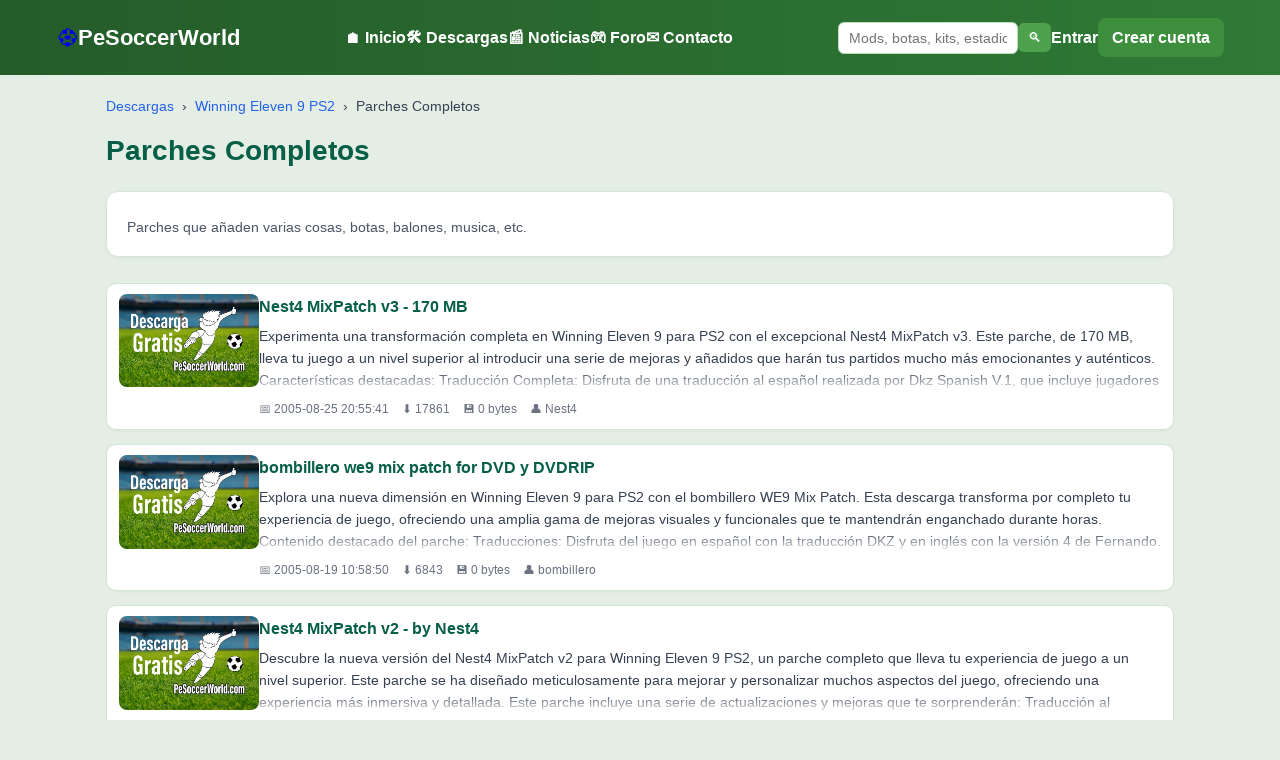

--- FILE ---
content_type: text/html; charset=UTF-8
request_url: https://www.pesoccerworld.com/descargas/winning-eleven-9-ps2-parches-completos-343.html
body_size: 5515
content:


<!DOCTYPE html>
<html lang="es">
<head>
    <meta charset="utf-8">
    <meta name="viewport" content="width=device-width, initial-scale=1">

    <title>Descargas Winning Eleven 9 PS2 - Parches Completos</title>
    <meta name="description" content="Descargas de Parches Completos para Winning Eleven 9 PS2: packs, balones oficiales, mods y contenido actualizado.">
    <link rel="canonical" href="https://www.pesoccerworld.com/descargas/winning-eleven-9-ps2-parches-completos-343.html">
	

<!-- Open Graph -->
<meta property="og:title" content="Descargas Winning Eleven 9 PS2 - Parches Completos">
<meta property="og:description" content="Descargas de Parches Completos para Winning Eleven 9 PS2: packs, balones oficiales, mods y contenido actualizado.">
<meta property="og:url" content="https://www.pesoccerworld.com/descargas/winning-eleven-9-ps2-parches-completos-343.html">
<meta property="og:type" content="website">
<meta property="og:site_name" content="PeSoccerWorld">

    <meta property="og:image" content="https://www.pesoccerworld.com/images/og_descargas.jpg">
    <meta property="og:image:width" content="1200">
    <meta property="og:image:height" content="630">

    <!-- Twitter Card -->
    <meta name="twitter:card" content="summary_large_image">
    <meta name="twitter:title" content="Descargas Winning Eleven 9 PS2 - Parches Completos">
    <meta name="twitter:description" content="Descargas de Parches Completos para Winning Eleven 9 PS2: packs, balones oficiales, mods y contenido actualizado.">
    <meta name="twitter:url" content="https://www.pesoccerworld.com/descargas/winning-eleven-9-ps2-parches-completos-343.html">

        <meta name="twitter:image" content="https://www.pesoccerworld.com/images/og_descargas.jpg">
    

    <!-- CSS -->
    <link rel="stylesheet" href="/css/psw_base.css?v=2">
    <link rel="stylesheet" href="/css/header.css?v=4">
    <link rel="stylesheet" href="/css/footer.css?v=1">

<!-- Adsense auto -->
<script async src="https://pagead2.googlesyndication.com/pagead/js/adsbygoogle.js?client=ca-pub-6498746772017329"
        crossorigin="anonymous"></script>

<!-- Google Funding Choices -->
<script async src="https://fundingchoicesmessages.google.com/i/pub-6498746772017329?ers=1"></script>

<script>
// Consent Mode "Permisivo": Avisamos a Google de que medimos, pero sin bloquear el inicio
  gtag('consent', 'default', {
    'ad_storage': 'granted',
    'analytics_storage': 'granted',
    'ad_user_data': 'granted',
    'ad_personalization': 'granted'
  });

  // Script para que Chrome no bloquee el aviso de Funding Choices
  (function() {
      function signalGooglefcPresent() {
          if (!window.frames['googlefcPresent']) {
              if (document.body) {
                  var iframe = document.createElement('iframe');
                  iframe.style = 'display:none;width:0;height:0;border:none;visibility:hidden;';
                  iframe.name = 'googlefcPresent';
                  document.body.appendChild(iframe);
              } else {
                  setTimeout(signalGooglefcPresent, 0);
              }
          }
      }
      signalGooglefcPresent();
  })();
</script>

<!-- Google tag (gtag.js) Google Analytics -->
<script async src="https://www.googletagmanager.com/gtag/js?id=G-DPC0433LKD"></script>
<script>
  window.dataLayer = window.dataLayer || [];
  function gtag(){dataLayer.push(arguments);}
  gtag('js', new Date());
  gtag('config', 'G-DPC0433LKD');
</script>

</head>
<body>

<header class="psw-header">

    <div class="psw-header-inner">

        <!-- LOGO -->
        <a class="psw-logo" href="/">
            <span class="psw-ball">⚽</span>
            <span class="psw-text">PeSoccerWorld</span>
        </a>

        <!-- MENÚ DESKTOP -->
        <nav class="psw-nav">
            <a href="/">🏠 Inicio</a>
            <a href="/descargas.html">🛠️ Descargas</a>
			<a href="/mas-noticias-pes.html">📰 Noticias</a>
            <a href="https://foro.pesoccerworld.com" target="_blank">🎮 Foro</a>
            <a href="/contacta-con-pesoccerworld.php">✉️ Contacto</a>
        </nav>

        <!-- ZONA DERECHA -->
        <div class="psw-header-right">

            <!-- BUSCADOR DESKTOP -->
            <form action="/buscador/" method="get" class="psw-search-desktop">
                <input type="text" name="q" placeholder="Mods, botas, kits, estadios, etc..." required>
                <button type="submit">🔍</button>
            </form>

            <!-- USUARIO (DESKTOP) -->
            <div class="psw-user-desktop">
                            <a href="https://foro.pesoccerworld.com/ucp.php?mode=login" class="psw-user-login">Entrar</a>
                <a href="https://foro.pesoccerworld.com/ucp.php?mode=register" class="psw-user-register">Crear cuenta</a>
                        </div>

            <!-- BOTÓN MENÚ MÓVIL -->
            <button id="pswMenuToggle" class="psw-menu-toggle" aria-label="Menú">
                <span></span><span></span><span></span>
            </button>

        </div>

    </div>

    <!-- BUSCADOR MÓVIL -->
    <form action="/buscador/" method="get" class="psw-search-mobile">
        <input type="text" name="q" placeholder="Mods, botas, kits, estadios, etc..." required>
    </form>

    <!-- MENÚ MÓVIL -->
    <nav class="psw-nav-mobile" id="pswNavMobile">
        <a href="/">🏠 Inicio</a>
        <a href="/descargas.html">🛠️ Descargas</a>
		<a href="/mas-noticias-pes.html">📰 Noticias</a>
        <a href="https://foro.pesoccerworld.com">🎮 Foro</a>
        <a href="/contacta-con-pesoccerworld.php">✉️ Contacto</a>

        <hr>

                    <a href="https://foro.pesoccerworld.com/ucp.php?mode=login">👤 Entrar</a>
            <a href="https://foro.pesoccerworld.com/ucp.php?mode=register">➕ Crear cuenta</a>
            </nav>

    <!-- OVERLAY -->
    <div id="pswMenuOverlay" class="psw-menu-overlay"></div>

</header>

<script>
const t = document.getElementById("pswMenuToggle");
const m = document.getElementById("pswNavMobile");
const o = document.getElementById("pswMenuOverlay");

if (t && m && o){
    const close = ()=>{
        m.classList.remove("open");
        o.classList.remove("visible");
        document.body.classList.remove("no-scroll");
    };
    t.onclick = ()=>{
        m.classList.toggle("open");
        o.classList.toggle("visible");
        document.body.classList.toggle("no-scroll");
    };
    o.onclick = close;
}
</script>

<!-- CSS específico -->
<link rel="stylesheet" href="/css/descargas_subcategorias.css?v=1">

<main class="psw-wrapper">

    <!-- BREADCRUMB -->
    <nav class="psw-breadcrumb">
        <a href="/descargas.html">Descargas</a>
                    &nbsp;›&nbsp;
            <a href="/descargas/winning-eleven-9-ps2-340.html">
                Winning Eleven 9 PS2            </a>
                &nbsp;›&nbsp;
        <span>Parches Completos</span>
    </nav>

    <h1 class="psw-title">Parches Completos</h1>

    <section class="psw-box">
        <div class="psw-cat-desc">
            Parches que añaden varias cosas, botas, balones, musica, etc.        </div>
    </section>


    <!-- DESCARGAS -->
    <section>

        
            <ul class="dl-list">

    <li class="dl-item">
        <a class="dl-thumb" href="/descargar/nest4-mixpatch-v3-170-mb-1438.html">
            <img src="/images/descarga_generica.jpg"
                 alt="Nest4 MixPatch v3 - 170 MB"
                 loading="lazy"
                 decoding="async"
                 onerror="this.onerror=null;this.src='/images/descarga_generica.jpg';">
        </a>

        <div class="dl-body">
            <h2 class="dl-title">
                <a href="/descargar/nest4-mixpatch-v3-170-mb-1438.html">
                    Nest4 MixPatch v3 - 170 MB                </a>
            </h2>

                            <div class="dl-extract">
                    Experimenta una transformación completa en Winning Eleven 9 para PS2 con el excepcional Nest4 MixPatch v3. Este parche, de 170 MB, lleva tu juego a un nivel superior al introducir una serie de mejoras y añadidos que harán tus partidos mucho más emocionantes y auténticos. Características destacadas: Traducción Completa: Disfruta de una traducción al español realizada por Dkz Spanish V.1, que incluye jugadores y menús para una experiencia más inmersiva. Introducción Visual: Un nuevo video de introducción creado por Gor, que redefine la primera impresión del juego. Cánticos Entusiastas: Incorpora cánticos de equipos y selecciones como Inglaterra, Holanda, Brasil, Argentina, España, Italia, Madrid, Barcelona y Milán, todos desarrollados por Nest4. Mejoras de Estética: Logos, titlescreens y caras mejorados por Nest4, incluyendo jugadores destacados como Riquelme, Buffon, Iniesta, Villa, Robinho y muchos más. Fondos y Música: Fondos rotatorios y de copas, ligas y modo editar diseñados por Nest4, junto con una banda sonora renovada por titobeckham. Estadios Mejorados: Mejora de césped y det…                </div>
            
            <div class="dl-meta">
                                    <span>📅 2005-08-25 20:55:41</span>
                
                <span>⬇ 17861</span>
                <span>💾 0 bytes</span>

                                    <span>👤 Nest4</span>
                            </div>
        </div>
    </li>

    
    <li class="dl-item">
        <a class="dl-thumb" href="/descargar/bombillero-we9-mix-patch-for-dvd-y-dvdrip-1403.html">
            <img src="/images/descarga_generica.jpg"
                 alt="bombillero we9 mix patch for DVD y DVDRIP"
                 loading="lazy"
                 decoding="async"
                 onerror="this.onerror=null;this.src='/images/descarga_generica.jpg';">
        </a>

        <div class="dl-body">
            <h2 class="dl-title">
                <a href="/descargar/bombillero-we9-mix-patch-for-dvd-y-dvdrip-1403.html">
                    bombillero we9 mix patch for DVD y DVDRIP                </a>
            </h2>

                            <div class="dl-extract">
                    Explora una nueva dimensión en Winning Eleven 9 para PS2 con el bombillero WE9 Mix Patch. Esta descarga transforma por completo tu experiencia de juego, ofreciendo una amplia gama de mejoras visuales y funcionales que te mantendrán enganchado durante horas. Contenido destacado del parche: Traducciones: Disfruta del juego en español con la traducción DKZ y en inglés con la versión 4 de Fernando. Fondos y logos: Cambia la estética del juego con fondos personalizados por bombillero y logos y escudos detallados de PESKOREA. Balones: Experimenta con una selección de balones realistas como el Nike Aerow LFP Blanco/Naranja, Adidas F50 X-Lite, y muchos otros. Botas Editables: Personaliza los jugadores con una amplia variedad de botas, incluyendo modelos de Nike, Adidas, Umbro, y más, editables gracias a Tim7. Vallas publicitarias: Añade un toque de modernidad con vallas publicitarias de efecto electrónico, diseñadas por bombillero. Caras personalizadas: Mejora la autenticidad de tus jugadores favoritos con caras detalladas creadas por bombillero y mattster12. Dorsales y letras: Personaliza l…                </div>
            
            <div class="dl-meta">
                                    <span>📅 2005-08-19 10:58:50</span>
                
                <span>⬇ 6843</span>
                <span>💾 0 bytes</span>

                                    <span>👤 bombillero</span>
                            </div>
        </div>
    </li>

    
    <li class="dl-item">
        <a class="dl-thumb" href="/descargar/nest4-mixpatch-v2-by-nest4-1401.html">
            <img src="/images/descarga_generica.jpg"
                 alt="Nest4 MixPatch v2 - by  Nest4"
                 loading="lazy"
                 decoding="async"
                 onerror="this.onerror=null;this.src='/images/descarga_generica.jpg';">
        </a>

        <div class="dl-body">
            <h2 class="dl-title">
                <a href="/descargar/nest4-mixpatch-v2-by-nest4-1401.html">
                    Nest4 MixPatch v2 - by  Nest4                </a>
            </h2>

                            <div class="dl-extract">
                    Descubre la nueva versión del Nest4 MixPatch v2 para Winning Eleven 9 PS2, un parche completo que lleva tu experiencia de juego a un nivel superior. Este parche se ha diseñado meticulosamente para mejorar y personalizar muchos aspectos del juego, ofreciendo una experiencia más inmersiva y detallada. Este parche incluye una serie de actualizaciones y mejoras que te sorprenderán: Traducción al español realizada con la Dkz Spanish V.1, para que disfrutes de todos los menús y opciones en tu idioma. Logos y titlescreen creados por Nest4, proporcionando una interfaz renovada y atractiva. Caras personalizadas de jugadores, integradas por Z1Zou y Cigman, para un realismo visual sin precedentes. Fondos visuales únicos en copas y modo editar, diseñados por Nest4, que aportan frescura y dinamismo. Música de fondo seleccionada por titobeckham, que acompaña cada momento del juego con una banda sonora envolvente. Estadios mejorados, incluyendo el Nou Camp, Highbury, Munich, Old Trafford, Mestalla, Olímpico de Roma y Stamford Bridge, para una experiencia más auténtica. Balones nuevos diseñados por …                </div>
            
            <div class="dl-meta">
                                    <span>📅 2005-08-18 13:34:26</span>
                
                <span>⬇ 4062</span>
                <span>💾 3.43 MB</span>

                                    <span>👤 Nest4</span>
                            </div>
        </div>
    </li>

    
    <li class="dl-item">
        <a class="dl-thumb" href="/descargar/nest4-mixpatch-v1-by-nest4-1397.html">
            <img src="/images/descarga_generica.jpg"
                 alt="Nest4 MixPatch V1 - by Nest4"
                 loading="lazy"
                 decoding="async"
                 onerror="this.onerror=null;this.src='/images/descarga_generica.jpg';">
        </a>

        <div class="dl-body">
            <h2 class="dl-title">
                <a href="/descargar/nest4-mixpatch-v1-by-nest4-1397.html">
                    Nest4 MixPatch V1 - by Nest4                </a>
            </h2>

                            <div class="dl-extract">
                    Disfruta de una renovada experiencia en Winning Eleven 9 para PS2 con el Nest4 MixPatch V1. Este parche ofrece un conjunto de mejoras y actualizaciones que enriquecerán tu juego con nuevos elementos visuales y de contenido. Entre los aspectos destacados se encuentra la traducción completa al español gracias al Dkz Spanish V.1, lo que facilita la navegación y comprensión del juego. Además, los logos y titlescreens han sido rediseñados por Nest4, proporcionándote una interfaz fresca y moderna. El parche incluye una serie de caras de jugadores, cuidadosamente integradas por Z1Zou, que aportan un nivel de detalle visual impresionante. Asimismo, el fondo rotatorio y las imágenes de fondo en copas y en el modo editar han sido creados por Nest4, mejorando la estética visual de tu experiencia de juego. En cuanto a la ambientación sonora, disfrutarás de una selección de música de fondo que acompaña perfectamente cada momento del juego. Además, el parche actualiza las plantillas con los fichajes de última hora, como Saviola, Ewerthon y Oscar Serrano, asegurando que juegues con las alineaciones…                </div>
            
            <div class="dl-meta">
                                    <span>📅 2005-08-17 10:16:55</span>
                
                <span>⬇ 2772</span>
                <span>💾 0 bytes</span>

                                    <span>👤 Nest4</span>
                            </div>
        </div>
    </li>

    

            </ul>

            
        
    </section>


</main>

 <footer class="psw-footer">
    <div class="psw-footer-inner">

        <!-- Columna 1 -->
        <div class="psw-footer-col">
            <h4>PESoccerWorld</h4>
            <p>La mayor comunidad hispana de Pro Evolution Soccer y eFootball desde 2002.</p>
        </div>

        <!-- Columna 2 -->
        <div class="psw-footer-col">
            <h4>Secciones</h4>
            <a href="/descargas.html"><i data-lucide="download"></i> Descargas</a>
            <a href="/mas-noticias-pes.html"><i data-lucide="newspaper"></i> Noticias</a>
            <a href="https://foro.pesoccerworld.com" target="_blank"><i data-lucide="messages-square"></i> Foro</a>
            <a href="/contacta-con-pesoccerworld.php"><i data-lucide="mail"></i> Contacto</a>
        </div>

        <!-- Columna 3 -->
        <div class="psw-footer-col">
            <h4>Legal</h4>
            <a href="/politica-de-privacidad.php"><i data-lucide="shield-check"></i> Política de Privacidad</a>
            <a href="/aviso-legal.php"><i data-lucide="file-text"></i> Aviso Legal</a>
            <a href="/politica-de-cookies.php"><i data-lucide="cookie"></i> Política de Cookies</a>
            <a href="/sitemap.xml"><i data-lucide="list-tree"></i> Sitemap</a>
            <a href="/publicidad-en-pesoccerworld.php"><i data-lucide="badge-check"></i> Publicidad</a>
        </div>

        <!-- Columna 4 -->
        <div class="psw-footer-col">
            <h4>Síguenos</h4>

            <a href="https://www.facebook.com/PeSoccerWorld" target="_blank">
                <i data-lucide="facebook"></i> Facebook
            </a>

            <a href="https://twitter.com/PeSoccerWorld" target="_blank">
                <i data-lucide="twitter"></i> Twitter
            </a>

            <a href="https://www.instagram.com/pesoccerworld" target="_blank">
                <i data-lucide="instagram"></i> Instagram
            </a>

            <a href="https://www.youtube.com/c/pesoccerworld" target="_blank">
                <i data-lucide="youtube"></i> YouTube
            </a>

            <a href="https://t.me/PeSoccerWorld" target="_blank">
                <i data-lucide="send"></i> Telegram
            </a>

            <a href="https://whatsapp.com/channel/0029Va8fp3TLI8Yeypyh9b31" target="_blank">
                <i data-lucide="phone"></i> WhatsApp
            </a>

            <a href="https://www.tiktok.com/@pesoccerworld.com" target="_blank">
                <i data-lucide="music-2"></i> TikTok
            </a>
        </div>

        <div class="psw-footer-bottom">
            © 2026 PeSoccerWorld.com — Todos los derechos reservados
        </div>

        <!-- Iconos Lucide (UMD) -->
        <script src="https://unpkg.com/lucide@latest/dist/umd/lucide.min.js"></script>
        <script>
            lucide.createIcons();
        </script>

    </div>
</footer>

<!-- ==============================
     BOTÓN GLOBAL "VOLVER ARRIBA"
================================= -->
<script>
// Crear el botón
const pswTopBtn = document.createElement('div');
pswTopBtn.id = "pswTopBtn";
pswTopBtn.innerHTML = "↑";
document.body.appendChild(pswTopBtn);

// Mostrar/Ocultar según scroll
window.addEventListener('scroll', () => {
    if (window.scrollY > 300) {
        pswTopBtn.classList.add("show");
    } else {
        pswTopBtn.classList.remove("show");
    }
});

// Acción al hacer clic
pswTopBtn.addEventListener("click", () => {
    window.scrollTo({ top: 0, behavior: "smooth" });
});
</script>


--- FILE ---
content_type: text/html; charset=utf-8
request_url: https://www.google.com/recaptcha/api2/aframe
body_size: 266
content:
<!DOCTYPE HTML><html><head><meta http-equiv="content-type" content="text/html; charset=UTF-8"></head><body><script nonce="pvFNImdSxCgXKHmoz3hfdw">/** Anti-fraud and anti-abuse applications only. See google.com/recaptcha */ try{var clients={'sodar':'https://pagead2.googlesyndication.com/pagead/sodar?'};window.addEventListener("message",function(a){try{if(a.source===window.parent){var b=JSON.parse(a.data);var c=clients[b['id']];if(c){var d=document.createElement('img');d.src=c+b['params']+'&rc='+(localStorage.getItem("rc::a")?sessionStorage.getItem("rc::b"):"");window.document.body.appendChild(d);sessionStorage.setItem("rc::e",parseInt(sessionStorage.getItem("rc::e")||0)+1);localStorage.setItem("rc::h",'1769473284805');}}}catch(b){}});window.parent.postMessage("_grecaptcha_ready", "*");}catch(b){}</script></body></html>

--- FILE ---
content_type: text/css
request_url: https://www.pesoccerworld.com/css/psw_base.css?v=2
body_size: 1465
content:
/* ===========================================
   PSW — BASE CSS (estilo moderno)
   =========================================== */

/* RESET */
* { margin:0; padding:0; box-sizing:border-box; }

/* Tipografía y fondo global */
body {
    font-family: 'Roboto', Arial, sans-serif;
    font-size: 16px;
    line-height: 1.6;
    font-weight: 400;
    color: #0b3d0b;
    background: #e5eee5;
}

/* ============================================================
   TITULARES GLOBALS (no afectan a contenido editorial)
   ============================================================ */

h1, h2, h3, h4, h5, h6 {
    font-family: 'Roboto', Arial, sans-serif;
    font-weight: 700;
    color: #064e06;
    margin-top: 18px;
    margin-bottom: 10px;
}

h1 { font-size: 28px; }
h2 { font-size: 22px; }
h3 { font-size: 19px; }
h4 { font-size: 17px; }

/* ===========================
   MAIN
   =========================== */
.psw-main {
    max-width:1200px;
    margin:auto;
    padding:20px 15px;
}

/* ===========================
   INDEX
   =========================== */

.psw-section {
    margin-bottom:40px;
}

.psw-section h2 {
    font-size:24px;
    margin-bottom:20px;
    color:#2f6c2f;
}

/* ============================
   RESPONSIVE PARA BLOQUE DESCARGAS
   ============================ */

@media (max-width: 768px) {

    .psw-grid-2 {
        grid-template-columns: 1fr !important;
    }

    .psw-grid-compact {
        grid-template-columns: 1fr !important;
    }

    .psw-card-img {
        height: 160px !important;
    }

    .psw-btn {
        display: block;
        width: 100%;
        text-align: center;
        padding: 12px !important;
        font-size: 15px;
    }

    .psw-box {
        margin-left: 10px !important;
        margin-right: 10px !important;
    }
}

/* ========================================================
   SISTEMA GRID GLOBAL
   ======================================================== */

.psw-grid-2 {
    display: grid;
    grid-template-columns: repeat(2, 1fr);
    gap: 16px;
}

@media (max-width: 780px) {
    .psw-grid-2 {
        grid-template-columns: 1fr;
    }
}

.psw-grid-3 {
    display: grid;
    grid-template-columns: repeat(3, 1fr);
    gap: 14px;
}

@media (max-width: 1024px) {
    .psw-grid-3 {
        grid-template-columns: repeat(2, 1fr);
    }
}

@media (max-width: 780px) {
    .psw-grid-3 {
        grid-template-columns: 1fr;
    }
}

.psw-grid-compact {
    display: grid;
    grid-template-columns: repeat(3, 1fr);
    gap: 14px;
}

@media (max-width: 1024px) {
    .psw-grid-compact {
        grid-template-columns: repeat(2, 1fr);
    }
}

@media (max-width: 780px) {
    .psw-grid-compact {
        grid-template-columns: 1fr;
    }
}

/* ===========================
   IMÁGENES COMUNES
   =========================== */

.psw-card-img {
    width: 100%;
    height: auto;
    object-fit: cover;
}

/* ===========================
   BOTONES GLOBAL
   =========================== */

.psw-btn {
    display: inline-block;
    background: linear-gradient(180deg,#4ea24e 0%,#3b893b 100%);
    color: #fff;
    padding: 10px 18px;
    border-radius: 8px;
    text-decoration: none;
    font: 700 13px Verdana;
    box-shadow: 0 2px 6px rgba(0,0,0,0.2);
    transition: opacity .2s;
}

.psw-btn:hover {
    opacity: .85;
}

/* =======================================================
   NOTICIAS COMPACTAS MÓVIL
   ======================================================= */

@media (max-width: 780px) {

    .psw-grid-3 article {
        display: flex !important;
        flex-direction: row;
        gap: 10px;
    }

    .psw-grid-3 article a:first-child {
        flex: 0 0 40%;
    }

    .psw-grid-3 article img.psw-card-img {
        height: 100px !important;
    }

    .psw-grid-3 article div {
        flex: 1;
        padding: 6px 6px 6px 0 !important;
    }
}

/* PREVENIR SCROLL EN MENÚ MÓVIL */
body.no-scroll { overflow: hidden; }

/* BOTÓN VOLVER ARRIBA */

#pswTopBtn {
    position: fixed;
    bottom: 25px;
    right: 25px;
    width: 44px;
    height: 44px;
    background: #2f6c2f;
    color: #fff;
    border-radius: 50%;
    display: flex;
    align-items: center;
    justify-content: center;
    font-size: 22px;
    cursor: pointer;
    opacity: 0;
    visibility: hidden;
    transition: all .25s ease;
    box-shadow: 0 3px 10px rgba(0,0,0,.25);
}

#pswTopBtn.show {
    opacity: 1;
    visibility: visible;
}

/* WRAPPER GENERAL */

.psw-wrapper {
    width: 100%;
    max-width: 1100px;
    margin: 0 auto;
    padding: 20px 16px 40px;
    box-sizing: border-box;
}

/* ============================================
   FIX MENÚ MÓVIL → PC
   ============================================ */

@media (min-width: 900px) {
    .psw-nav {
        display: flex !important;
        flex-direction: row !important;
        position: static !important;
        width: auto !important;
        height: auto !important;
        padding-top: 0 !important;
        background: transparent !important;
        box-shadow: none !important;
    }

    .psw-nav ul {
        flex-direction: row !important;
        gap: 22px !important;
    }

    .psw-menu-toggle,
    .psw-menu-overlay {
        display: none !important;
    }
}
/* ===========================================
   AJUSTE FINAL BLOQUE ÚLTIMOS MENSAJES FORO
   =========================================== */

.psw-foro-ultimos {
    margin-bottom: 0 !important;
}

.psw-foro-ultimos .psw-wrapper {
    padding-bottom: 6px !important;
}



--- FILE ---
content_type: text/css
request_url: https://www.pesoccerworld.com/css/descargas_subcategorias.css?v=1
body_size: 1323
content:
/* ============
   Estilos GLOBALES
   ============ */

/* ============
   WRAPPER GENERAL
   ============ */
.psw-wrapper {
    width: 100%;
    max-width: 1100px;
    margin: 0 auto;
    padding: 20px 16px 40px;
    box-sizing: border-box;
}

/* ============
   BREADCRUMBS
   ============ */
.psw-breadcrumb {
    font-size: 14px;
    margin-bottom: 12px;
    color: #374151;
}

.psw-breadcrumb a {
    color: #2563eb;
    text-decoration: none;
}
.psw-breadcrumb a:hover {
    text-decoration: underline;
}

/* ============
   TITULAR
   ============ */
h1.psw-title {
    font-size: 28px;
    margin: 0 0 18px;
    color: #065f46;
}

/* ============
   CAJAS / BOX
   ============ */
.psw-box {
    background: #ffffff;
    border-radius: 12px;
    border: 1px solid #d1e7d1;
    padding: 18px 20px;
    box-shadow: 0 1px 4px rgba(0,0,0,.04);
    margin-bottom: 26px;
}

.psw-cat-desc {
    margin-top: 6px;
    font-size: 14px;
    color: #4b5563;
}

/* ============
   TAGS
   ============ */
.psw-tags {
    margin-top: 8px;
}
.tag {
    display: inline-block;
    padding: 4px 9px;
    border-radius: 999px;
    font-size: 12px;
    margin-right: 6px;
    margin-bottom: 4px;
    color: #fff;
}
.tag-main { background: #16a34a; }
.tag-sub  { background: #0ea5e9; }

/* ============
   SUBCATEGORÍAS
   ============ */
.subcat-grid {
    display: grid;
    grid-template-columns: repeat(auto-fill, minmax(220px, 1fr));
    gap: 16px;
    margin-top: 16px;
}

.subcat-card {
    background: #ffffff;
    border-radius: 10px;
    border: 1px solid #d1e7d1;
    padding: 12px 14px;
    box-shadow: 0 1px 3px rgba(0,0,0,.04);
}

.subcat-title {
    font-size: 15px;
    font-weight: 600;
    margin-bottom: 6px;
}

.subcat-title a {
    text-decoration: none;
    color: #065f46;
}
.subcat-title a:hover {
    text-decoration: underline;
}

.subcat-meta {
    font-size: 13px;
    color: #4b5563;
}

/* ============
   LISTADO DE DESCARGAS
   ============ */
.dl-list {
    list-style: none;
    padding: 0;
    margin: 0;
}

.dl-item {
    background: #ffffff;
    border-radius: 10px;
    border: 1px solid #d1e7d1;
    padding: 10px 12px;
    box-shadow: 0 1px 3px rgba(0,0,0,.04);
    margin-bottom: 14px;
    display: flex;
    gap: 12px;
    align-items: flex-start;
}

.dl-thumb {
    flex: 0 0 140px;
    border-radius: 8px;
    overflow: hidden;
    background: #e5e7eb;
}

.dl-thumb img {
    width: 100%;
    height: 100%;
    object-fit: cover;
    display: block;
}

.dl-body {
    flex: 1;
    min-width: 0;
}

.dl-title {
    font-size: 16px;
    font-weight: 600;
    margin: 0 0 6px;
}
.dl-title a {
    color: #065f46;
    text-decoration: none;
}
.dl-title a:hover {
    text-decoration: underline;
}

.dl-extract {
    font-size: 14px;
    color: #374151;
    margin-bottom: 8px;
    max-height: 4.8em; /* ~3 líneas */
    line-height: 1.6em;
    overflow: hidden;
    position: relative;
}
.dl-extract:after {
    content: "";
    position: absolute;
    bottom: 0;
    left: 0;
    width: 100%;
    height: 1.6em;
    background: linear-gradient(to bottom, rgba(255,255,255,0), #ffffff);
}

.dl-meta {
    font-size: 12px;
    color: #6b7280;
    white-space: nowrap;
    overflow: hidden;
    text-overflow: ellipsis;
}
.dl-meta span {
    margin-right: 10px;
}

/* ============
   BUSCADOR
   ============ */
.psw-search {
    margin-top: 10px;
}

.psw-search form {
    display: flex;
    flex-wrap: wrap;
    gap: 8px;
}

.psw-search input[type="text"] {
    flex: 1;
    padding: 6px 8px;
    border-radius: 6px;
    border: 1px solid #cbd5e1;
    font-size: 14px;
}

.psw-search button {
    padding: 6px 12px;
    border-radius: 6px;
    border: none;
    font-size: 14px;
    background: #16a34a;
    color: #fff;
    cursor: pointer;
}
.psw-search button:hover {
    background: #15803d;
}

/* ============
   PAGINACIÓN
   ============ */
.pag-wrap {
    margin-top: 16px;
    text-align: center;
    font-size: 13px;
}

.pag-link {
    display: inline-block;
    padding: 4px 7px;
    margin: 0 3px 4px;
    border-radius: 6px;
    border: 1px solid #cbd5e1;
    text-decoration: none;
    color: #065f46;
    background: #f3faf3;
}

.pag-link span {
    padding: 0 2px;
}

.pag-link:hover {
    background: #d1fae5;
}

.pag-active {
    background: #16a34a;
    color: #fff;
    border-color: #16a34a;
}

/* ============
   RESPONSIVE
   ============ */
@media (max-width: 640px) {

    h1.psw-title {
        font-size: 22px;
    }

    .psw-box {
        padding: 14px;
    }

    .dl-item {
        flex-direction: column;
        align-items: stretch; /* 🔴 CLAVE */
    }

    .dl-thumb {
        width: 100%;
        flex: 0 0 auto;
        max-height: 220px;
    }

    .dl-body {
        width: 100%;          /* 🔴 refuerza el stretch */
    }

}



--- FILE ---
content_type: application/javascript; charset=utf-8
request_url: https://fundingchoicesmessages.google.com/f/AGSKWxVJEMwdWfYMRPeiyLw40wrFcHLkPf_nNJb2BjgjRjErLSvMyP9hJGwo06PDbLS1Zg_bcEJhXCQioQGthGHbov4YjCtb6qjFjposFVXQ2PPe63PiqtZ7i_xr0DqrxFRmlH8Vg81B3MGylH2S-aWLW3ORztGqMJcSsV9JHwEnrQfGg9ovvvB9-y97JMlH/_/ads/acctid=/fliionosadcapture-/ad_rotator_/welcome_ad./gam_ads.
body_size: -1287
content:
window['45ae93fd-e8a2-4f87-b48f-d9bbdf3143fd'] = true;